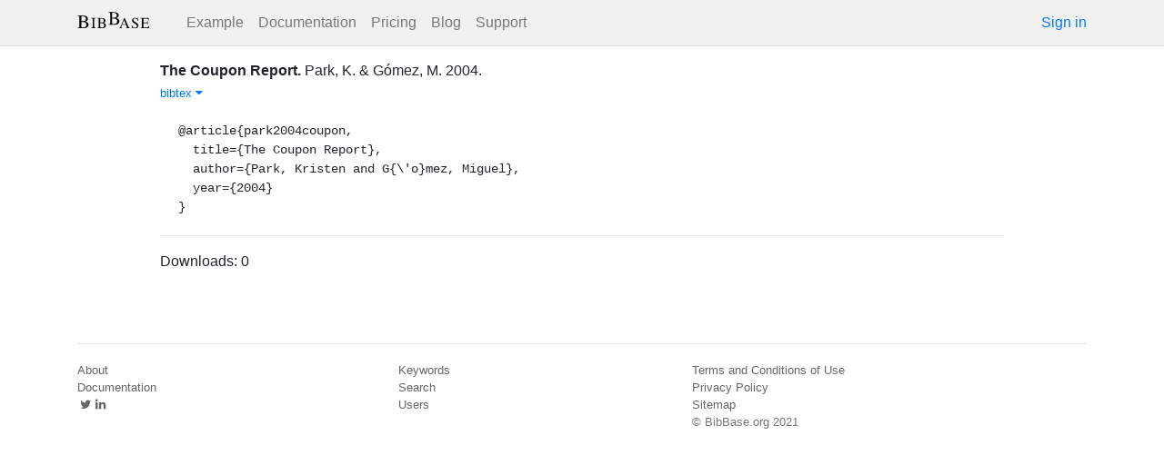

--- FILE ---
content_type: text/html; charset=utf-8
request_url: https://bibbase.org/network/publication/park-gmez-thecouponreport-2004
body_size: 3131
content:
<!DOCTYPE html>
<html>
<head>
  <link rel="stylesheet" type="text/css" class="__meteor-css__" href="/25bc6b4ccd46e0a7993ce1b8a0c6bfdef96a69d5.css?meteor_css_resource=true">
<meta http-equiv="Content-Type" content="text/html; charset=UTF-8">
  <meta charset="utf-8">

  <meta name="viewport" content="width=device-width, initial-scale=1.0">

  <meta name="keywords"
        content="bibbase, publications, bibtex, rss, html, bib2html">
  <meta name="description"
        content="The easiest way to keep your publications page up to date">
  <meta name="author" content="BibBase">

  <meta http-equiv="Content-Security-Policy" content="upgrade-insecure-requests">
  <meta name="google-site-verification"
        content="FhDgGZh9R-NeWHS42QBe99YnFpJUw9W9xWhUhXEeAJ4" />

  <link rel="shortcut icon" href="/favicon.ico">

  <!-- To help with LCP performance (core web vitals)
  https://web.dev/font-display/?utm_source=lighthouse&utm_medium=devtools -->
  <link rel="preload" as="style" href="//maxcdn.bootstrapcdn.com/font-awesome/4.7.0/css/font-awesome.min.css" onload="this.rel='stylesheet'" crossorigin="anonymous"/>
  <link rel="preload" as="font" type="font/woff2" crossorigin href="//maxcdn.bootstrapcdn.com/font-awesome/4.7.0/fonts/fontawesome-webfont.woff2?v=4.7.0"/>

  <!-- KaTeX, for latex support in sites -->
  <link rel="preload" as="style" href="https://cdn.jsdelivr.net/npm/katex@0.12.0/dist/katex.min.css" integrity="sha384-AfEj0r4/OFrOo5t7NnNe46zW/tFgW6x/bCJG8FqQCEo3+Aro6EYUG4+cU+KJWu/X" crossorigin="anonymous"  onload="this.rel='stylesheet'"/>

  <link rel="preload" as="style"
    href="https://cdn.jsdelivr.net/npm/bootstrap@4.5.3/dist/css/bootstrap.min.css"
    integrity="sha384-TX8t27EcRE3e/ihU7zmQxVncDAy5uIKz4rEkgIXeMed4M0jlfIDPvg6uqKI2xXr2"
    crossorigin="anonymous"
    onload="this.rel='stylesheet'"
  />
<title>The Coupon Report</title>
</head>
<body><div id="app"><nav style="border-bottom:1px solid #ddd" class="navbar navbar-expand-md navbar-light fixed-top"><div class="container"><span class="navbar-brand"><a class="navbar-brand" href="/"><img src="/img/logo.svg" alt="bibbase.org" title="BibBase – The easiest way to maintain your publications page."/></a></span><button aria-controls="basic-navbar-nav" type="button" aria-label="Toggle navigation" class="navbar-toggler collapsed"><span class="navbar-toggler-icon"></span></button><div class="navbar-collapse collapse" id="basic-navbar-nav"><div class="mr-auto navbar-nav"><a alt="Example" title="Example" href="/u/McCarthy" class="nav-link">Example</a><a class="nav-link" href="/documentation">Documentation</a><a href="/network/pricing" class="nav-link">Pricing</a><a href="/blog" class="nav-link">Blog</a><a href="http://bibbase.userecho.com/forums/1-general/?" data-rb-event-key="http://bibbase.userecho.com/forums/1-general/?" class="nav-link">Support</a></div><a href="/network/login">Sign in</a></div></div></nav><div style="min-height:40vh;margin-top:3.1em"><div style="margin-top:3em;display:flex;flex-wrap:wrap"><div style="flex:1 1 20em;padding:1em;max-width:60em;margin:auto"><div class="bibbase_paper" id="park-gmez-thecouponreport-2004"><span class="bibbase_paper_titleauthoryear"><span class="bibbase_paper_title"><a href="https://bibbase.org/network/publication/park-gmez-thecouponreport-2004">The Coupon Report<!-- -->.</a></span> <span>Park, K.<!-- --> <!-- -->&amp; <!-- -->Gómez, M.</span></span> <span>2004<!-- -->. </span> <span class="note"></span><span class="bibbase_note"></span><br class="bibbase_paper_content"/><span class="bibbase_paper_content dontprint"><a href="#" class="bibbase bibtex link bibbase_toggle" id="toggle-park-gmez-thecouponreport-2004-bibtex">bibtex <i class="fa fa-caret-down"></i></a>  </span><pre class="well well-small bibbase" data-type="bibtex" id="park-gmez-thecouponreport-2004-bibtex" style="white-space:pre-wrap;display:">@article{park2004coupon,
  title={The Coupon Report},
  author={Park, Kristen and G{\&#x27;o}mez, Miguel},
  year={2004}
}</pre></div><hr/><div>Downloads: <!-- -->0</div></div><div style="display:none" id="hydrationData">{&quot;_id&quot;:&quot;TpxFnkobFZjskdC8S&quot;,&quot;bibbaseid&quot;:&quot;park-gmez-thecouponreport-2004&quot;,&quot;author_short&quot;:[&quot;Park, K.&quot;,&quot;Gómez, M.&quot;],&quot;bibdata&quot;:{&quot;bibtype&quot;:&quot;article&quot;,&quot;type&quot;:&quot;article&quot;,&quot;title&quot;:&quot;The Coupon Report&quot;,&quot;author&quot;:[{&quot;propositions&quot;:[],&quot;lastnames&quot;:[&quot;Park&quot;],&quot;firstnames&quot;:[&quot;Kristen&quot;],&quot;suffixes&quot;:[]},{&quot;propositions&quot;:[],&quot;lastnames&quot;:[&quot;Gómez&quot;],&quot;firstnames&quot;:[&quot;Miguel&quot;],&quot;suffixes&quot;:[]}],&quot;year&quot;:&quot;2004&quot;,&quot;bibtex&quot;:&quot;@article{park2004coupon,\n  title={The Coupon Report},\n  author={Park, Kristen and G{\\&#x27;o}mez, Miguel},\n  year={2004}\n}\n\n&quot;,&quot;author_short&quot;:[&quot;Park, K.&quot;,&quot;Gómez, M.&quot;],&quot;key&quot;:&quot;park2004coupon-1&quot;,&quot;id&quot;:&quot;park2004coupon-1&quot;,&quot;bibbaseid&quot;:&quot;park-gmez-thecouponreport-2004&quot;,&quot;role&quot;:&quot;author&quot;,&quot;urls&quot;:{},&quot;metadata&quot;:{&quot;authorlinks&quot;:{}}},&quot;bibtype&quot;:&quot;article&quot;,&quot;biburl&quot;:&quot;https://bibbase.org/network/files/AZZFhoPX7hcGxLirB&quot;,&quot;dataSources&quot;:[&quot;73afNFmwnz7Yz79vp&quot;,&quot;42v6xgbSHp7z6jqsm&quot;,&quot;nM4QfAAbndvPvhciB&quot;],&quot;keywords&quot;:[],&quot;search_terms&quot;:[&quot;coupon&quot;,&quot;report&quot;,&quot;park&quot;,&quot;gómez&quot;],&quot;title&quot;:&quot;The Coupon Report&quot;,&quot;year&quot;:2004}</div></div></div><div class="container"><div class="footer"><div><a href="/about">About</a><br/><a href="/help">Documentation</a><br/><a href="https://twitter.com/bibbase"><i class="fa fa-twitter fa-fw"></i></a><a href="https://www.linkedin.com/company/bibbase"><i class="fa fa-linkedin fa-fw"></i></a></div><div><a href="/network/keywords">Keywords</a><br/><a href="/search">Search</a><br/><a href="/network/stats">Users</a></div><div><a href="/terms.html">Terms and Conditions of Use</a><br/><a href="/privacy.html">Privacy Policy</a><br/><a href="/sitemap-index.xml.gz">Sitemap</a><br/>© BibBase.org 2021</div></div></div></div>

  <script defer src="https://cdn.jsdelivr.net/npm/katex@0.12.0/dist/katex.min.js" integrity="sha384-g7c+Jr9ZivxKLnZTDUhnkOnsh30B4H0rpLUpJ4jAIKs4fnJI+sEnkvrMWph2EDg4" crossorigin="anonymous"></script>
  <script src='https://code.jquery.com/jquery-3.5.1.min.js'></script>
  <script src='/js/bibbase_direct_v2.js'></script>
  <script type="text/javascript" src="/js/google_analytics.js"></script>
  <script type="text/javascript">__meteor_runtime_config__ = JSON.parse(decodeURIComponent("%7B%22meteorRelease%22%3A%22METEOR%401.10.1%22%2C%22meteorEnv%22%3A%7B%22NODE_ENV%22%3A%22production%22%2C%22TEST_METADATA%22%3A%22%7B%7D%22%7D%2C%22PUBLIC_SETTINGS%22%3A%7B%22stripe%22%3A%7B%22publishableKey%22%3A%22pk_live_81WyCA5WIcxlTgzSgKa6K4qj00UFJZmVrq%22%7D%7D%2C%22ROOT_URL%22%3A%22https%3A%2F%2Fbibbase.org%22%2C%22ROOT_URL_PATH_PREFIX%22%3A%22%22%2C%22autoupdate%22%3A%7B%22versions%22%3A%7B%22web.browser%22%3A%7B%22version%22%3A%227da507fea53e19b033689ee0bdbe4cd9b902de1e%22%2C%22versionRefreshable%22%3A%223d85230f3e36cca498957549087d0a44de2056ed%22%2C%22versionNonRefreshable%22%3A%2238084e2e79ce1cd70783116eb99cc05c11801f29%22%7D%2C%22web.browser.legacy%22%3A%7B%22version%22%3A%22f28afcf770e2256fe24901398a8b51f85800a3bf%22%2C%22versionRefreshable%22%3A%223d85230f3e36cca498957549087d0a44de2056ed%22%2C%22versionNonRefreshable%22%3A%22a0f3f14850b8d160a584e85e2ac4c6608600f656%22%7D%7D%2C%22autoupdateVersion%22%3Anull%2C%22autoupdateVersionRefreshable%22%3Anull%2C%22autoupdateVersionCordova%22%3Anull%2C%22appId%22%3A%2210xthof7oh15717h2de3%22%7D%2C%22appId%22%3A%2210xthof7oh15717h2de3%22%2C%22isModern%22%3Afalse%7D"))</script>

  <script type="text/javascript" src="/3de6c8eed799093db5421eaa0d14509338b0fd24.js?meteor_js_resource=true"></script>


</body>
</html>